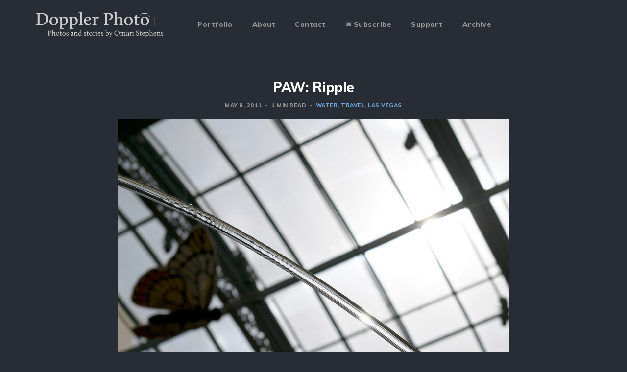

--- FILE ---
content_type: text/html; charset=utf-8
request_url: https://blog.doppler-photo.net/2011/05/paw-ripple/
body_size: 6002
content:
<!DOCTYPE html>
<html lang="en">

<head>
    <meta charset="utf-8">
    <meta name="viewport" content="width=device-width, initial-scale=1">
    <title>PAW: Ripple</title>
    <link rel="stylesheet" href="/assets/built/screen.css?v=c2dc01dd5d">
    <link rel="stylesheet" href="https://fonts.googleapis.com/css?family=Muli:400,400i,700,700i,800">

    <script>
        if (localStorage.getItem('alto_dark') == 'true') {
            document.documentElement.classList.add('dark-mode');
        }
    </script>

    <link rel="canonical" href="https://blog.doppler-photo.net/2011/05/paw-ripple/" />
    <meta name="referrer" content="no-referrer-when-downgrade" />
    
    <meta property="og:site_name" content="Doppler Photo" />
    <meta property="og:type" content="article" />
    <meta property="og:title" content="PAW: Ripple" />
    <meta property="og:description" content="A ripple appears in the stream of an overhead water arch, as seen in a butterfly-themed atrium of Las Vegas&#x27; Bellagio hotel." />
    <meta property="og:url" content="https://blog.doppler-photo.net/2011/05/paw-ripple/" />
    <meta property="og:image" content="https://blog.doppler-photo.net/content/images/migrated_images/2011/05/paw-ripple/p692531318-4.jpg" />
    <meta property="article:published_time" content="2011-05-08T21:42:00.000Z" />
    <meta property="article:modified_time" content="2011-05-08T21:42:02.000Z" />
    <meta property="article:tag" content="water" />
    <meta property="article:tag" content="travel" />
    <meta property="article:tag" content="Las Vegas" />
    
    <meta name="twitter:card" content="summary_large_image" />
    <meta name="twitter:title" content="PAW: Ripple" />
    <meta name="twitter:description" content="A ripple appears in the stream of an overhead water arch, as seen in a butterfly-themed atrium of Las Vegas&#x27; Bellagio hotel." />
    <meta name="twitter:url" content="https://blog.doppler-photo.net/2011/05/paw-ripple/" />
    <meta name="twitter:image" content="https://blog.doppler-photo.net/content/images/migrated_images/2011/05/paw-ripple/p692531318-4.jpg" />
    <meta name="twitter:label1" content="Written by" />
    <meta name="twitter:data1" content="Omari" />
    <meta name="twitter:label2" content="Filed under" />
    <meta name="twitter:data2" content="water, travel, Las Vegas" />
    <meta name="twitter:site" content="@dopplerfto" />
    <meta property="og:image:width" content="800" />
    <meta property="og:image:height" content="531" />
    
    <script type="application/ld+json">
{
    "@context": "https://schema.org",
    "@type": "Article",
    "publisher": {
        "@type": "Organization",
        "name": "Doppler Photo",
        "url": "https://blog.doppler-photo.net/",
        "logo": {
            "@type": "ImageObject",
            "url": "https://blog.doppler-photo.net/content/images/2021/05/dfto_logo.v5.blog-1.png"
        }
    },
    "author": {
        "@type": "Person",
        "name": "Omari",
        "image": {
            "@type": "ImageObject",
            "url": "https://blog.doppler-photo.net/content/images/2022/02/xt1_4333.dfto.jpg",
            "width": 960,
            "height": 960
        },
        "url": "https://blog.doppler-photo.net/author/omari/",
        "sameAs": []
    },
    "headline": "PAW: Ripple",
    "url": "https://blog.doppler-photo.net/2011/05/paw-ripple/",
    "datePublished": "2011-05-08T21:42:00.000Z",
    "dateModified": "2011-05-08T21:42:02.000Z",
    "image": {
        "@type": "ImageObject",
        "url": "https://blog.doppler-photo.net/content/images/migrated_images/2011/05/paw-ripple/p692531318-4.jpg",
        "width": 800,
        "height": 531
    },
    "keywords": "water, travel, Las Vegas",
    "description": "A ripple appears in the stream of an overhead water arch, as seen in a\nbutterfly-themed atrium of Las Vegas&#x27; Bellagio hotel [http://www.bellagio.com/].",
    "mainEntityOfPage": {
        "@type": "WebPage",
        "@id": "https://blog.doppler-photo.net/"
    }
}
    </script>

    <meta name="generator" content="Ghost 4.34" />
    <link rel="alternate" type="application/rss+xml" title="Doppler Photo" href="https://blog.doppler-photo.net/rss/" />
    <script defer src="https://unpkg.com/@tryghost/portal@~1.14.0/umd/portal.min.js" data-ghost="https://blog.doppler-photo.net/" crossorigin="anonymous"></script><style id="gh-members-styles">.gh-post-upgrade-cta-content,
.gh-post-upgrade-cta {
    display: flex;
    flex-direction: column;
    align-items: center;
    font-family: -apple-system, BlinkMacSystemFont, 'Segoe UI', Roboto, Oxygen, Ubuntu, Cantarell, 'Open Sans', 'Helvetica Neue', sans-serif;
    text-align: center;
    width: 100%;
    color: #ffffff;
    font-size: 16px;
}

.gh-post-upgrade-cta-content {
    border-radius: 8px;
    padding: 40px 4vw;
}

.gh-post-upgrade-cta h2 {
    color: #ffffff;
    font-size: 28px;
    letter-spacing: -0.2px;
    margin: 0;
    padding: 0;
}

.gh-post-upgrade-cta p {
    margin: 20px 0 0;
    padding: 0;
}

.gh-post-upgrade-cta small {
    font-size: 16px;
    letter-spacing: -0.2px;
}

.gh-post-upgrade-cta a {
    color: #ffffff;
    cursor: pointer;
    font-weight: 500;
    box-shadow: none;
    text-decoration: underline;
}

.gh-post-upgrade-cta a:hover {
    color: #ffffff;
    opacity: 0.8;
    box-shadow: none;
    text-decoration: underline;
}

.gh-post-upgrade-cta a.gh-btn {
    display: block;
    background: #ffffff;
    text-decoration: none;
    margin: 28px 0 0;
    padding: 8px 18px;
    border-radius: 4px;
    font-size: 16px;
    font-weight: 600;
}

.gh-post-upgrade-cta a.gh-btn:hover {
    opacity: 0.92;
}</style>
    <script defer src="/public/cards.min.js?v=c2dc01dd5d"></script>
    <link rel="stylesheet" type="text/css" href="/public/cards.min.css?v=c2dc01dd5d">
    <script>
    // TODO: figure out how to do dark theme by default, rather than forcing it always dark.
    document.documentElement.classList.add('dark-mode');
    var gh_white_logo = '/content/images/2021/05/dfto_logo.v5.blog-1.png';
    
    // General settings for the Hyvor commenting system.
    var HYVOR_TALK_WEBSITE = 4233;
    var HYVOR_TALK_CONFIG = {
        url: false,
        id: false
    };

    // Adds a "subscribe" link to the end of each post.  This is particularly helpful on mobile,
    // where primary nav is hidden in a menu.
    // Insert the Hyvor commenting target element into the DOM, since we can't directly adjust the theme.
	document.addEventListener('DOMContentLoaded', function () {
        const post_div = document.querySelector("div.post-content.kg-canvas")
        if (post_div === null) { return }
        
        // Only for posts, not for pages.
        const parent_element = post_div.parentElement
        if (parent_element.classList.contains("page")) { return }

        // Okay, start creating DOM elements.
        const hyvor_div = document.createElement("div")
        hyvor_div.id = "hyvor-talk-view"

        const next_sibling_div = post_div.nextElementSibling
        parent_element.insertBefore(hyvor_div, next_sibling_div)
        const hyvor_separator = document.createElement("hr")
        hyvor_separator.classList.add('hyvor-sep')
        parent_element.insertBefore(hyvor_separator, hyvor_div)

        // Subscribe CTA
        const subs_p = document.createElement("p")
        subs_p.classList.add('subscribe_cta')
        subs_p.innerHTML = '<a class="post-tag" href="/subscribe/"><span class="mailmoji">✉</span> <span>Click here to subscribe</span> <span class="mailmoji">✉</a></a>'
        parent_element.insertBefore(subs_p, hyvor_separator)
        const subs_separator = document.createElement("hr")
        subs_separator.classList.add('hyvor-sep')
        subs_separator.classList.add('subscribe_cta')
        parent_element.insertBefore(subs_separator, subs_p)

        // Now that the div is in place, load the Hyvor script
        const hyvor_script = document.createElement("script")
        hyvor_script.type = "text/javascript"
        hyvor_script.src = "//talk.hyvor.com/web-api/embed"
        hyvor_script.async = true
        document.head.appendChild(hyvor_script)
    }, false);
</script>

<style>
    /* Avoid double-rendering the featured image as the opening image in the post.
     * The best selector would be "the div.u-placeholder containing img.post-image",
     * but that's not possible in CSS3.
     */
    article.single-post > header + figure.post-media.container {
        display: none;
    }
    article.single-post > header + div.post-media.container {
        display: none;
    }

    /* No dark mode/light mode toggle */
    div.toggle-track {
        display: none;
    }

    /* Avoid showing author page for posts or pages */
    article.single-post section.author {
        display: none;
    }
    
    #hyvor-talk-view {
        /* TODO(xsdg): incorporate into post grid layout */
        width:700px; /* your width - 650px to 900px works very well */
        max-width:100%;
        margin:auto; /* center the content */
    }
    
    /* Add extra space between the end of a post and the comment widget. */
    hr.hyvor-sep {
        margin-top: 50px;
    }

    hr.subscribe_cta {
        margin-bottom: 50px;
    }

    /* Subscribe CTA */
    p.subscribe_cta {
        font-weight: bold;
        text-align: center;
    }

    p.subscribe_cta span {
        vertical-align: middle;
    }

    p.subscribe_cta span.mailmoji {
        font-size: xx-large;
    }

    /* Archive page stuff */
    article.archive-post {
	  display: flex;
	}
    article.archive-post time {
      display: flex;
      flex-basis: 8em;
    }
    article.archive-post h2 {
      display: flex;
      flex: 1;
    }
</style><style>:root {--ghost-accent-color: #6fa8dc;}</style>
</head>

<body class="post-template tag-water tag-travel tag-las-vegas">
    <div class="site">
        <header class="site-header container">
    <div class="navbar">
        <div class="navbar-left">
            <div class="burger hidden-lg hidden-xl"></div>
            <a class="logo" href="https://blog.doppler-photo.net">
        <img class="logo-image" src="https://blog.doppler-photo.net/content/images/2021/05/dfto_logo.v5.blog-1.png" alt="Doppler Photo">
</a>            <div class="sep hidden-xs hidden-sm hidden-sm"></div>
                <nav class="main-menu hidden-xs hidden-sm hidden-md">
                    <ul class="nav-list u-plain-list">
        <li class="menu-item menu-item-portfolio"><a class="menu-item-link"
                href="https://portfolio.doppler-photo.net/">Portfolio</a></li>
        <li class="menu-item menu-item-about"><a class="menu-item-link"
                href="https://blog.doppler-photo.net/about/">About</a></li>
        <li class="menu-item menu-item-contact"><a class="menu-item-link"
                href="https://portfolio.doppler-photo.net/contact">Contact</a></li>
        <li class="menu-item menu-item-subscribe"><a class="menu-item-link"
                href="https://blog.doppler-photo.net/subscribe/">✉️ Subscribe</a></li>
        <li class="menu-item menu-item-support"><a class="menu-item-link"
                href="https://blog.doppler-photo.net/support/">Support</a></li>
        <li class="menu-item menu-item-archive"><a class="menu-item-link"
                href="https://blog.doppler-photo.net/2021/">Archive</a></li>
</ul>
                </nav>
        </div>
        <div class="navbar-right">
            <div class="toggle-track">
                <div class="toggle-moon"><i class="icon icon-brightness-2"></i></div>
                <div class="toggle-sun"><i class="icon icon-white-balance-sunny"></i></div>
                <div class="toggle-thumb"></div>
            </div>
        </div>
    </div>
</header>        <div class="site-content">
            
<div class="content-area">
    <main class="site-main">
            <article class="post tag-water tag-travel tag-las-vegas single-post">
                <header class="post-header big-title container medium">
        <h1 class="post-title">PAW: Ripple</h1>
            <div class="post-meta">
                <span class="post-meta-item post-meta-date">
                    <time datetime="2011-05-08">
                            May 8, 2011
                    </time>
                </span>
                <span class="post-meta-item post-meta-length">
                    1 min read
                </span>
                    <span class="post-meta-item post-meta-tags">
                        <a class="post-tag post-tag-water" href="/tag/water/"
                                title="water">water</a><a class="post-tag post-tag-travel" href="/tag/travel/"
                                title="travel">travel</a><a class="post-tag post-tag-las-vegas" href="/tag/las-vegas/"
                                title="Las Vegas">Las Vegas</a>
                    </span>
            </div>
</header>                    <div class="post-media container large">
        <div class="u-placeholder horizontal">
            <a class="post-image-link" href="/2011/05/paw-ripple/">
                <img class="post-image lazyload u-object-fit"

                    data-srcset="/content/images/size/w400/migrated_images/2011/05/paw-ripple/p692531318-4.jpg 400w, /content/images/size/w750/migrated_images/2011/05/paw-ripple/p692531318-4.jpg 750w, /content/images/size/w960/migrated_images/2011/05/paw-ripple/p692531318-4.jpg 960w, /content/images/size/w1140/migrated_images/2011/05/paw-ripple/p692531318-4.jpg 1140w, /content/images/size/w1920/migrated_images/2011/05/paw-ripple/p692531318-4.jpg 1920w"
                    data-sizes="auto" src="/content/images/size/w960/migrated_images/2011/05/paw-ripple/p692531318-4.jpg"
                    srcset="[data-uri]"
                     alt="PAW: Ripple">
            </a>
        </div>
    </div>
                <div class="post-content kg-canvas u-text-format">
                    <figure class="kg-card kg-image-card kg-width-wide"><img src="https://blog.doppler-photo.net/content/images/migrated_images/2011/05/paw-ripple/p692531318-4.jpg" class="kg-image" alt loading="lazy" title="1/1000s f/5.6 LO-1.0 87mm"></figure><p>A ripple appears in the stream of an overhead water arch, as seen in a butterfly-themed atrium of Las Vegas' <a href="http://www.bellagio.com/">Bellagio hotel</a>.</p>
                </div>
                <div class="container medium">
                    <div class="share u-hover-wrapper">
    <a class="share-item share-facebook u-hover-item"
        href="https://www.facebook.com/sharer.php?u=https://blog.doppler-photo.net/2011/05/paw-ripple/" target="_blank" rel="noopener"><i
            class="icon icon-facebook"></i></a>
    <a class="share-item share-twitter u-hover-item"
        href="https://twitter.com/intent/tweet?url=https://blog.doppler-photo.net/2011/05/paw-ripple/&text=PAW%3A%20Ripple" target="_blank" rel="noopener"><i
            class="icon icon-twitter"></i></a>
    <a class="share-item share-pinterest u-hover-item"
        href="https://pinterest.com/pin/create/button/?url=https://blog.doppler-photo.net/2011/05/paw-ripple/&media=&description=PAW%3A%20Ripple"
        target="_blank" rel="noopener" data-pin-do="none"><i class="icon icon-pinterest"></i></a>
    <a class="share-item share-linkedin u-hover-item"
        href="https://www.linkedin.com/shareArticle?mini=true&url=https://blog.doppler-photo.net/2011/05/paw-ripple/&title=PAW%3A%20Ripple"
        target="_blank" rel="noopener"><i class="icon icon-linkedin"></i></a>
    <a class="share-item share-reddit u-hover-item"
        href="https://reddit.com/submit?url=https://blog.doppler-photo.net/2011/05/paw-ripple/&title=PAW%3A%20Ripple" target="_blank" rel="noopener"><i
            class="icon icon-reddit"></i></a>
    <a class="share-item share-tumblr u-hover-item"
        href="https://www.tumblr.com/widgets/share/tool?canonicalUrl=https://blog.doppler-photo.net/2011/05/paw-ripple/&title=PAW%3A%20Ripple"
        target="_blank" rel="noopener"><i class="icon icon-tumblr"></i></a>
    <a class="share-item share-vk u-hover-item"
        href="http://vk.com/share.php?url=https://blog.doppler-photo.net/2011/05/paw-ripple/&title=PAW%3A%20Ripple" target="_blank" rel="noopener"><i
            class="icon icon-vk"></i></a>
    <a class="share-item share-pocket u-hover-item" href="https://getpocket.com/edit?url=https://blog.doppler-photo.net/2011/05/paw-ripple/"
        target="_blank" rel="noopener"><i class="icon icon-pocket"></i></a>
    <a class="share-item share-telegram u-hover-item"
        href="https://t.me/share/url?url=https://blog.doppler-photo.net/2011/05/paw-ripple/&text=PAW%3A%20Ripple" target="_blank" rel="noopener"><i
            class="icon icon-telegram"></i></a>
</div>                        <section class="author">
        <div class="author-image-placeholder u-placeholder">
            <img class="author-image lazyload u-object-fit"
                data-srcset="/content/images/size/w150/2022/02/xt1_4333.dfto.jpg"
                src="/content/images/size/w150/2022/02/xt1_4333.dfto.jpg"
                srcset="[data-uri]"
                alt="Omari">
        </div>
        <div class="author-wrapper">
            <header class="author-header">
                <div class="author-header-wrapper">
                    <h4 class="author-name">Omari</h4>
                    <div class="author-social">
                        <a class="author-social-item author-more"
                            href=/author/omari/>More posts</a>
                    </div>
                </div>
            </header>
            <div class="author-bio">Hey, it&#x27;s me!  I’ve been a documentary photographer for 17 yrs, software engineer for even longer, and plenty of other things in between.</div>
        </div>
    </section>
                </div>
            </article>
            <div class="navigation container medium">
        <div class="navigation-item navigation-previous">
            <a class="navigation-item-link button-arrow button-arrow-left" href="/2011/05/birthday/">
                <i class="button-arrow-icon icon icon-arrow-left"></i> Previous Post
            </a>
        </div>

        <div class="navigation-item navigation-next">
            <a class="navigation-item-link button-arrow button-arrow-right" href="/2011/05/vegas-experiment/">
                Next Post <i class="button-arrow-icon icon icon-arrow-right"></i>
            </a>
        </div>
</div>                    <section class="related-posts container medium">
            <h3 class="related-title"><span class="text">You might also like...</span></h3>
            <div class="row">
                    <div class="col-md-4 related-column">
                        <article class="post tag-fire tag-deep-thoughts tag-doc-diaries tag-in-memoriam tag-night-photography tag-santa-clara tag-stars tag-water">
                                <div class="post-media">
        <div class="u-placeholder rectangle">
            <a class="post-image-link" href="/2021/08/beauty-in-tragedy/">
                <img class="post-image lazyload u-object-fit"

                    data-srcset="/content/images/size/w400/2021/08/xt2_4697-1.jpg 400w, /content/images/size/w750/2021/08/xt2_4697-1.jpg 750w, /content/images/size/w960/2021/08/xt2_4697-1.jpg 960w, /content/images/size/w1140/2021/08/xt2_4697-1.jpg 1140w, /content/images/size/w1920/2021/08/xt2_4697-1.jpg 1920w"
                    data-sizes="auto" src="/content/images/size/w960/2021/08/xt2_4697-1.jpg"
                    srcset="[data-uri]"
                     alt="Beauty?  In Tragedy?">
            </a>
        </div>
    </div>
                            <header class="post-header">
        <h2 class="post-title">
            <a class="post-title-link" href="/2021/08/beauty-in-tragedy/">Beauty?  In Tragedy?</a>
        </h2>
            <div class="post-meta">
                <span class="post-meta-item post-meta-date">
                    <time datetime="2021-07-31">
                            Jul 31, 2021
                    </time>
                </span>
                <span class="post-meta-item post-meta-length">
                    4 min read
                </span>
                    <span class="post-meta-item post-meta-tags">
                        <a class="post-tag post-tag-fire" href="/tag/fire/"
                                title="fire">fire</a><a class="post-tag post-tag-deep-thoughts" href="/tag/deep-thoughts/"
                                title="deep thoughts">deep thoughts</a><a class="post-tag post-tag-doc-diaries" href="/tag/doc-diaries/"
                                title="doc diaries">doc diaries</a><a class="post-tag post-tag-in-memoriam" href="/tag/in-memoriam/"
                                title="in memoriam">in memoriam</a><a class="post-tag post-tag-night-photography" href="/tag/night-photography/"
                                title="night photography">night photography</a><a class="post-tag post-tag-santa-clara" href="/tag/santa-clara/"
                                title="Santa Clara">Santa Clara</a><a class="post-tag post-tag-stars" href="/tag/stars/"
                                title="stars">stars</a><a class="post-tag post-tag-water" href="/tag/water/"
                                title="water">water</a>
                    </span>
            </div>
</header>                        </article>
                    </div>
                    <div class="col-md-4 related-column">
                        <article class="post tag-water tag-deep-thoughts tag-travel tag-aircraft tag-im-on-a-boat">
                                <div class="post-media">
        <div class="u-placeholder rectangle">
            <a class="post-image-link" href="/2020/05/doc-diaries-ebb-and-flow/">
                <img class="post-image lazyload u-object-fit"

                    data-srcset="/content/images/size/w400/migrated_images/2020/05/doc-diaries-ebb-and-flow/xt2_8558.jpg 400w, /content/images/size/w750/migrated_images/2020/05/doc-diaries-ebb-and-flow/xt2_8558.jpg 750w, /content/images/size/w960/migrated_images/2020/05/doc-diaries-ebb-and-flow/xt2_8558.jpg 960w, /content/images/size/w1140/migrated_images/2020/05/doc-diaries-ebb-and-flow/xt2_8558.jpg 1140w, /content/images/size/w1920/migrated_images/2020/05/doc-diaries-ebb-and-flow/xt2_8558.jpg 1920w"
                    data-sizes="auto" src="/content/images/size/w960/migrated_images/2020/05/doc-diaries-ebb-and-flow/xt2_8558.jpg"
                    srcset="[data-uri]"
                     alt="[Doc Diaries] Ebb and Flow">
            </a>
        </div>
    </div>
                            <header class="post-header">
        <h2 class="post-title">
            <a class="post-title-link" href="/2020/05/doc-diaries-ebb-and-flow/">[Doc Diaries] Ebb and Flow</a>
        </h2>
            <div class="post-meta">
                <span class="post-meta-item post-meta-date">
                    <time datetime="2020-04-30">
                            Apr 30, 2020
                    </time>
                </span>
                <span class="post-meta-item post-meta-length">
                    3 min read
                </span>
                    <span class="post-meta-item post-meta-tags">
                        <a class="post-tag post-tag-water" href="/tag/water/"
                                title="water">water</a><a class="post-tag post-tag-deep-thoughts" href="/tag/deep-thoughts/"
                                title="deep thoughts">deep thoughts</a><a class="post-tag post-tag-travel" href="/tag/travel/"
                                title="travel">travel</a><a class="post-tag post-tag-aircraft" href="/tag/aircraft/"
                                title="aircraft">aircraft</a><a class="post-tag post-tag-im-on-a-boat" href="/tag/im-on-a-boat/"
                                title="I&#x27;m on a boat">I&#x27;m on a boat</a>
                    </span>
            </div>
</header>                        </article>
                    </div>
                    <div class="col-md-4 related-column">
                        <article class="post tag-night-photography tag-flora tag-train tag-water tag-construction tag-travel tag-highway tag-sculpture">
                                <div class="post-media">
        <div class="u-placeholder rectangle">
            <a class="post-image-link" href="/2020/04/doc-diaries-place-and-time/">
                <img class="post-image lazyload u-object-fit"

                    data-srcset="/content/images/size/w400/migrated_images/2020/04/doc-diaries-place-and-time/xt2_8711.jpg 400w, /content/images/size/w750/migrated_images/2020/04/doc-diaries-place-and-time/xt2_8711.jpg 750w, /content/images/size/w960/migrated_images/2020/04/doc-diaries-place-and-time/xt2_8711.jpg 960w, /content/images/size/w1140/migrated_images/2020/04/doc-diaries-place-and-time/xt2_8711.jpg 1140w, /content/images/size/w1920/migrated_images/2020/04/doc-diaries-place-and-time/xt2_8711.jpg 1920w"
                    data-sizes="auto" src="/content/images/size/w960/migrated_images/2020/04/doc-diaries-place-and-time/xt2_8711.jpg"
                    srcset="[data-uri]"
                     alt="[Doc Diaries] Place and Time">
            </a>
        </div>
    </div>
                            <header class="post-header">
        <h2 class="post-title">
            <a class="post-title-link" href="/2020/04/doc-diaries-place-and-time/">[Doc Diaries] Place and Time</a>
        </h2>
            <div class="post-meta">
                <span class="post-meta-item post-meta-date">
                    <time datetime="2020-03-31">
                            Mar 31, 2020
                    </time>
                </span>
                <span class="post-meta-item post-meta-length">
                    3 min read
                </span>
                    <span class="post-meta-item post-meta-tags">
                        <a class="post-tag post-tag-night-photography" href="/tag/night-photography/"
                                title="night photography">night photography</a><a class="post-tag post-tag-flora" href="/tag/flora/"
                                title="flora">flora</a><a class="post-tag post-tag-train" href="/tag/train/"
                                title="train">train</a><a class="post-tag post-tag-water" href="/tag/water/"
                                title="water">water</a><a class="post-tag post-tag-construction" href="/tag/construction/"
                                title="construction">construction</a><a class="post-tag post-tag-travel" href="/tag/travel/"
                                title="travel">travel</a><a class="post-tag post-tag-highway" href="/tag/highway/"
                                title="highway">highway</a><a class="post-tag post-tag-sculpture" href="/tag/sculpture/"
                                title="sculpture">sculpture</a>
                    </span>
            </div>
</header>                        </article>
                    </div>
            </div>
        </section>
                </main>
</div>
        </div>
        <footer class="site-footer container large">
    <div class="copyright">
        Powered by <a href="https://ghost.org/" target="_blank" rel="noopener">Ghost</a>
    </div>

    <a class="logo" href="https://blog.doppler-photo.net">
        <img class="logo-image" src="https://blog.doppler-photo.net/content/images/2021/05/dfto_logo.v5.blog-1.png" alt="Doppler Photo">
</a>
    <div class="footer-social">
            <a class="footer-social-item footer-social-item-twitter" href="https://twitter.com/dopplerfto"
                target="_blank" rel="noopener" aria-label="Twitter">
                <i class="icon icon-twitter"></i>
            </a>
        <a class="footer-social-item footer-social-item-rss"
            href="https://feedly.com/i/subscription/feed/https://blog.doppler-photo.net/rss/" target="_blank" rel="noopener"
            aria-label="RSS">
            <i class="icon icon-rss"></i>
        </a>
    </div>
</footer>    </div>

    <div class="dimmer"></div>

    <div class="off-canvas">
        <div class="canvas-close">
            <i class="canvas-icon icon icon-window-close"></i>
        </div>
        <div class="mobile-menu"></div>
    </div>

    <script
        src="https://code.jquery.com/jquery-3.5.1.min.js"
        integrity="sha256-9/aliU8dGd2tb6OSsuzixeV4y/faTqgFtohetphbbj0="
        crossorigin="anonymous">
    </script>
    <script src="/assets/built/main.min.js?v=c2dc01dd5d"></script>

    

    
</body>

</html>

--- FILE ---
content_type: text/css; charset=UTF-8
request_url: https://blog.doppler-photo.net/assets/built/screen.css?v=c2dc01dd5d
body_size: 6355
content:
/*! normalize.css v8.0.1 | MIT License | github.com/necolas/normalize.css */html{line-height:1.15;-webkit-text-size-adjust:100%}body{margin:0}main{display:block}h1{margin:.67em 0;font-size:2em}hr{overflow:visible;box-sizing:content-box;height:0}pre{font-family:monospace;font-size:1em}a{background-color:transparent}abbr[title]{border-bottom:none;text-decoration:underline;-webkit-text-decoration:underline dotted;text-decoration:underline dotted}b,strong{font-weight:bolder}code,kbd,samp{font-family:monospace;font-size:1em}small{font-size:80%}sub,sup{position:relative;font-size:75%;line-height:0;vertical-align:baseline}sub{bottom:-.25em}sup{top:-.5em}img{border-style:none}button,input,optgroup,select,textarea{margin:0;font-family:inherit;font-size:100%;line-height:1.15}button,input{overflow:visible}button,select{text-transform:none}[type=button],[type=reset],[type=submit],button{-webkit-appearance:button}[type=button]::-moz-focus-inner,[type=reset]::-moz-focus-inner,[type=submit]::-moz-focus-inner,button::-moz-focus-inner{padding:0;border-style:none}[type=button]:-moz-focusring,[type=reset]:-moz-focusring,[type=submit]:-moz-focusring,button:-moz-focusring{outline:1px dotted ButtonText}fieldset{padding:.35em .75em .625em}legend{display:table;box-sizing:border-box;padding:0;max-width:100%;color:inherit;white-space:normal}progress{vertical-align:baseline}textarea{overflow:auto}[type=checkbox],[type=radio]{box-sizing:border-box;padding:0}[type=number]::-webkit-inner-spin-button,[type=number]::-webkit-outer-spin-button{height:auto}[type=search]{-webkit-appearance:textfield;outline-offset:-2px}[type=search]::-webkit-search-decoration{-webkit-appearance:none}::-webkit-file-upload-button{-webkit-appearance:button;font:inherit}details{display:block}summary{display:list-item}[hidden],template{display:none}:root{--primary-color:var(--ghost-accent-color,#49a8e4);--primary-text-color:#333;--secondary-text-color:#aaa;--red-color:#ff7473;--white-color:#fff;--light-gray-color:#f1f1f1;--mid-gray-color:#d9d9d9;--dark-gray-color:#1a1a1a;--black-color:#000;--dark-mode-bg-color:#282c35;--dark-mode-darker-bg-color:#21252c;--dark-mode-primary-text-color:#ccc;--dark-mode-secondary-text-color:#999;--dark-mode-border-color:#495061;--animation-base:ease-in-out;--shadow-base:0 0 5px rgba(0,0,0,0.2);--font-mono:Menlo,Consolas,Monaco,Liberation Mono,Lucida Console,monospace}html{box-sizing:border-box}*,:after,:before{box-sizing:inherit}body{color:var(--primary-text-color);font-family:Muli,sans-serif;font-size:16px;line-height:1.65;text-rendering:optimizeLegibility;word-break:break-word;background-color:var(--white-color);transition:background-color .3s var(--animation-base);-webkit-font-smoothing:antialiased;-moz-osx-font-smoothing:grayscale}a{text-decoration:none}a,h1,h2,h3,h4,h5,h6{color:var(--dark-gray-color)}h1,h2,h3,h4,h5,h6{margin:0 0 15px;line-height:1.3;font-weight:700}p{margin:0 0 20px}img{display:block;max-width:100%;height:auto}blockquote{margin-right:60px;margin-left:60px;color:var(--dark-gray-color);font-size:22px;line-height:1.3;font-weight:700}blockquote strong{font-weight:800}ol,ul{padding-left:35px}li{margin:5px 0}embed,iframe{display:block;overflow:hidden;width:100%;border:0}figure{margin-right:0;margin-left:0}figcaption{margin-top:15px;color:var(--dark-gray-color);font-size:14px;text-align:center}pre{overflow-x:scroll;padding:16px 22px;line-height:1.5;white-space:pre;-webkit-hyphens:none;-ms-hyphens:none;hyphens:none;background-color:var(--light-gray-color);border-radius:5px;-webkit-overflow-scrolling:touch}code{font-family:var(--font-mono);font-size:14px}:not(pre)>code{padding:3px 4px;background-color:var(--light-gray-color);border-radius:3px}hr{position:relative;margin-right:auto;margin-left:auto;border:0;border-radius:50%}hr,hr:after,hr:before{width:5px;height:5px;background-color:var(--dark-gray-color)}hr:after,hr:before{content:"";position:absolute;border-radius:50%}hr:before{right:20px}hr:after{left:20px}.container{margin-right:auto;margin-left:auto;padding-right:4vw;padding-left:4vw;max-width:calc(1140px + 8vw);width:100%}.container.large{max-width:calc(960px + 8vw)}.container.medium{max-width:calc(750px + 8vw)}.container.small{max-width:calc(640px + 8vw)}.row{display:flex;flex-wrap:wrap;margin-right:-15px;margin-left:-15px}div[class^=col-]{position:relative;padding-right:15px;padding-left:15px;min-height:1px;width:100%}.col-1{flex:0 0 8.333333%;max-width:8.333333%}.col-2{flex:0 0 16.666667%;max-width:16.666667%}.col-3{flex:0 0 25%;max-width:25%}.col-4{flex:0 0 33.333333%;max-width:33.333333%}.col-5{flex:0 0 41.666667%;max-width:41.666667%}.col-6{flex:0 0 50%;max-width:50%}.col-7{flex:0 0 58.333333%;max-width:58.333333%}.col-8{flex:0 0 66.666667%;max-width:66.666667%}.col-9{flex:0 0 75%;max-width:75%}.col-10{flex:0 0 83.333333%;max-width:83.333333%}.col-11{flex:0 0 91.666667%;max-width:91.666667%}.col-12{flex:0 0 100%;max-width:100%}@media (min-width:576px){.col-sm-1{flex:0 0 8.333333%;max-width:8.333333%}.col-sm-2{flex:0 0 16.666667%;max-width:16.666667%}.col-sm-3{flex:0 0 25%;max-width:25%}.col-sm-4{flex:0 0 33.333333%;max-width:33.333333%}.col-sm-5{flex:0 0 41.666667%;max-width:41.666667%}.col-sm-6{flex:0 0 50%;max-width:50%}.col-sm-7{flex:0 0 58.333333%;max-width:58.333333%}.col-sm-8{flex:0 0 66.666667%;max-width:66.666667%}.col-sm-9{flex:0 0 75%;max-width:75%}.col-sm-10{flex:0 0 83.333333%;max-width:83.333333%}.col-sm-11{flex:0 0 91.666667%;max-width:91.666667%}.col-sm-12{flex:0 0 100%;max-width:100%}}@media (min-width:768px){.col-md-1{flex:0 0 8.333333%;max-width:8.333333%}.col-md-2{flex:0 0 16.666667%;max-width:16.666667%}.col-md-3{flex:0 0 25%;max-width:25%}.col-md-4{flex:0 0 33.333333%;max-width:33.333333%}.col-md-5{flex:0 0 41.666667%;max-width:41.666667%}.col-md-6{flex:0 0 50%;max-width:50%}.col-md-7{flex:0 0 58.333333%;max-width:58.333333%}.col-md-8{flex:0 0 66.666667%;max-width:66.666667%}.col-md-9{flex:0 0 75%;max-width:75%}.col-md-10{flex:0 0 83.333333%;max-width:83.333333%}.col-md-11{flex:0 0 91.666667%;max-width:91.666667%}.col-md-12{flex:0 0 100%;max-width:100%}}@media (min-width:992px){.col-lg-1{flex:0 0 8.333333%;max-width:8.333333%}.col-lg-2{flex:0 0 16.666667%;max-width:16.666667%}.col-lg-3{flex:0 0 25%;max-width:25%}.col-lg-4{flex:0 0 33.333333%;max-width:33.333333%}.col-lg-5{flex:0 0 41.666667%;max-width:41.666667%}.col-lg-6{flex:0 0 50%;max-width:50%}.col-lg-7{flex:0 0 58.333333%;max-width:58.333333%}.col-lg-8{flex:0 0 66.666667%;max-width:66.666667%}.col-lg-9{flex:0 0 75%;max-width:75%}.col-lg-10{flex:0 0 83.333333%;max-width:83.333333%}.col-lg-11{flex:0 0 91.666667%;max-width:91.666667%}.col-lg-12{flex:0 0 100%;max-width:100%}}@media (min-width:1200px){.col-xl-1{flex:0 0 8.333333%;max-width:8.333333%}.col-xl-2{flex:0 0 16.666667%;max-width:16.666667%}.col-xl-3{flex:0 0 25%;max-width:25%}.col-xl-4{flex:0 0 33.333333%;max-width:33.333333%}.col-xl-5{flex:0 0 41.666667%;max-width:41.666667%}.col-xl-6{flex:0 0 50%;max-width:50%}.col-xl-7{flex:0 0 58.333333%;max-width:58.333333%}.col-xl-8{flex:0 0 66.666667%;max-width:66.666667%}.col-xl-9{flex:0 0 75%;max-width:75%}.col-xl-10{flex:0 0 83.333333%;max-width:83.333333%}.col-xl-11{flex:0 0 91.666667%;max-width:91.666667%}.col-xl-12{flex:0 0 100%;max-width:100%}}@media (max-width:575px){.hidden-xs{display:none!important}}@media (min-width:576px) and (max-width:767px){.hidden-sm{display:none!important}}@media (min-width:768px) and (max-width:991px){.hidden-md{display:none!important}}@media (min-width:992px) and (max-width:1199px){.hidden-lg{display:none!important}}@media (min-width:1200px){.hidden-xl{display:none!important}}.button-arrow-icon{display:inline-block;color:var(--secondary-text-color);vertical-align:middle;transition:transform .2s var(--animation-base)}.button-arrow-left .button-arrow-icon{margin-right:3px;margin-left:-2px}.button-arrow-right .button-arrow-icon{margin-right:-2px;margin-left:3px}.button-arrow-left:hover .button-arrow-icon{transform:translateX(-5px)}.button-arrow-right:hover .button-arrow-icon{transform:translateX(5px)}input[type=email],input[type=password],input[type=text]{padding:0 15px;height:50px;outline:none;border:1px solid var(--mid-gray-color);font-size:16px;border-radius:5px;-webkit-appearance:none;-moz-appearance:none;appearance:none}input[type=email]:focus,input[type=password]:focus,input[type=text]:focus{border-color:var(--primary-color)}.site-header{-webkit-backface-visibility:hidden;backface-visibility:hidden;z-index:80}.navbar{justify-content:space-between;height:100px}.navbar,.navbar-left,.navbar-right{display:flex;align-items:center}.navbar-left{height:100%}.logo{position:relative;display:inline-block;margin-right:15px;vertical-align:middle}.logo-image{max-height:60px}.logo-image.white{position:absolute;top:0;left:0;opacity:0;transition:opacity .3s var(--animation-base)}.logo-text{font-size:24px;font-weight:800}.sep{display:flex;margin:0 15px;width:1px;height:100%}.sep:after{content:"";margin:auto;width:100%;height:40%;background-color:var(--mid-gray-color);transition:background-color .5s var(--animation-base)}.nav-list{display:flex}.menu-item{margin:0 20px;font-size:14px;line-height:1;font-weight:800;letter-spacing:.5px;transition:opacity .3s var(--animation-base);-webkit-backface-visibility:hidden;backface-visibility:hidden}.menu-item-link{color:var(--secondary-text-color)}.menu-item-link:hover{color:var(--dark-gray-color)}@media (max-width:767px){.logo{margin-right:0}}.burger{position:relative;margin-right:10px;margin-left:-9px;width:30px;height:30px;cursor:pointer}.burger:after,.burger:before{content:"";position:absolute;left:9px;width:12px;height:2px;background-color:var(--dark-gray-color)}.burger:before{top:11px}.burger:after{bottom:11px}.toggle-track{position:relative;display:flex;margin-left:20px;width:45px;height:24px;-webkit-user-select:none;-moz-user-select:none;-ms-user-select:none;user-select:none;background-color:var(--dark-gray-color);border-radius:30px;cursor:pointer}.toggle-moon,.toggle-sun{display:flex;justify-content:center;align-items:center;margin-top:1px;width:50%;color:var(--white-color);font-size:16px}.toggle-moon{transform:translateX(1px)}.toggle-thumb{position:absolute;top:2px;left:2px;width:20px;height:20px;background-color:var(--white-color);border-radius:50%;transition:transform .5s cubic-bezier(.23,1,.32,1)}.dark-mode .toggle-thumb{transform:translateX(21px)}.site{display:flex;flex-direction:column;min-height:100vh}.site-content{flex-grow:1;padding-top:60px}.term{display:flex;flex-direction:column;align-items:center;margin-bottom:60px;text-align:center}.term-image-container{flex-shrink:0;overflow:hidden;margin-bottom:20px;width:70px;height:70px;border-radius:50%}.term-name{margin-bottom:0;font-size:24px;font-weight:800}.term-description{margin-top:8px;max-width:550px;line-height:1.5}@media (max-width:767px){.term{margin-top:-30px}}.dimmer{right:0;bottom:0;display:none;background:rgba(0,0,0,.7)}.dimmer,.off-canvas{position:fixed;top:0;left:0;z-index:90}.off-canvas{overflow-y:scroll;padding:60px 0 30px;width:250px;height:100vh;background-color:var(--white-color);transition:transform .4s var(--animation-base);transform:translateX(-250px);-webkit-overflow-scrolling:touch}.canvas-close{position:absolute;top:10px;right:10px;width:30px;height:30px;color:var(--dark-gray-color);font-size:16px;line-height:30px;text-align:center;cursor:pointer}html:not(.canvas-visible) .off-canvas{visibility:hidden}.canvas-opened{overflow-y:hidden}.canvas-opened .off-canvas{visibility:visible;transform:translateX(0)!important}.site-footer{display:flex;justify-content:space-between;align-items:center;padding-top:45px;padding-bottom:45px;line-height:1}.copyright,.footer-social{flex:2}.copyright{font-size:14px}.copyright a{position:relative}.footer-social{margin-right:-7px;text-align:right}.footer-social-item{padding:0 5px;color:var(--secondary-text-color);font-size:18px}@media (max-width:767px){.site-footer{flex-direction:column}.copyright{order:1;margin-top:15px}.footer-social{margin-top:30px;margin-right:0}}.error{text-align:center}.error-code{margin-bottom:-5px;color:var(--dark-gray-color);font-size:40px;font-weight:700;letter-spacing:2px}.error-posts{margin-top:60px}.error-link{color:var(--primary-color)!important;font-weight:700}.post{margin-bottom:75px}.post-media{margin-bottom:20px}.post-media.large{margin-bottom:45px}.post-media-tag{position:absolute;top:15px;right:15px;z-index:10;padding:2px 10px;color:var(--white-color);font-size:13px;font-weight:700;background:var(--primary-color);border-radius:15px}.post-header{margin-bottom:20px}.post-title{margin-bottom:10px;font-size:16px}.post-header.big-title .post-title{font-size:28px;font-weight:800;letter-spacing:-.5px}.post-title-link:hover{color:var(--primary-color)}.post-meta{color:var(--secondary-text-color);font-size:11px;font-weight:800;letter-spacing:.5px;text-transform:uppercase}.post-meta-item+.post-meta-item:before{content:"\02022";padding:0 4px;font-family:serif}.post-tag{color:var(--primary-color)}.post-tag+.post-tag:before{content:", "}.post-footer{display:flex;justify-content:space-between;align-items:center;margin-top:30px;padding-top:10px;border-top:1px solid var(--mid-gray-color)}.post-action{display:flex;line-height:1}.post-link{position:relative;display:flex;align-items:center;padding-left:14px;font-size:12px;font-weight:700;letter-spacing:.3px;text-transform:uppercase}.post-link:before{position:absolute;left:0;font-family:Alto,sans-serif}.post-link.primary{color:var(--primary-color);font-weight:800}.post-link.primary:before{content:"\e932";left:-3px;font-size:14px}.post-link.secondary{margin-left:15px;padding-left:17px}.post-link.secondary:before{content:"\e933"}.post-author{display:flex;align-items:center}.post-author-image-link{position:relative;display:block;margin:0 -4px;width:30px;height:30px}.post-author-image-link:first-child{z-index:10}.post-author-image-link:nth-child(2){z-index:9}.post-author-image-link:nth-child(3){z-index:8}.post-author-image-link:nth-child(4){z-index:7}.post-author-image-link:nth-child(5){z-index:6}.post-author-image{border:2px solid var(--white-color);border-radius:50%}.post-author-name{margin-left:10px;color:var(--secondary-text-color);font-size:13px;line-height:1;font-weight:700}.post-author-name-link+.post-author-name-link:before{content:", ";color:var(--secondary-text-color)}@media (max-width:767px){.post-media.large{margin-bottom:30px}.post:not(.single-post) .post-title{font-size:20px!important}}.pagination{display:flex;align-items:center;margin-top:30px;margin-bottom:45px}.pagination-left,.pagination-right{flex:2;font-weight:700}.pagination-right{text-align:right}.page-number{padding:16px;border:1px solid var(--mid-gray-color);color:var(--secondary-text-color);font-size:13px;line-height:0;font-weight:700;border-radius:30px}.single-post{margin-bottom:60px}.single-post .post-header{text-align:center}.single-post .post-media{margin-top:45px}.single-post .post-image-link{pointer-events:none}.single-post .post-content{line-height:1.75}@media (max-width:767px){.single-post .post-header{margin-top:-30px}}.kg-gallery-container{display:flex;flex-direction:column}.kg-gallery-row{display:flex;flex-direction:row;justify-content:center}.kg-gallery-image img{width:100%;height:100%}.kg-gallery-row:not(:first-of-type){margin:10px 0 0}.kg-gallery-image:not(:first-of-type){margin:0 0 0 10px}.kg-bookmark-card{border:1px solid var(--mid-gray-color);border-radius:4px}.kg-bookmark-container{display:flex;overflow:hidden;text-decoration:none!important}.kg-bookmark-container:after{display:none}.kg-bookmark-content{flex-grow:1;overflow:hidden;padding:25px}.kg-bookmark-title{color:var(--dark-gray-color);font-size:18px;line-height:1.3;font-weight:700}.kg-bookmark-description{overflow:hidden;margin-top:5px;color:var(--secondary-text-color);text-overflow:ellipsis;white-space:nowrap}.kg-bookmark-metadata{display:flex;align-items:center;margin-top:5px;font-size:14px}.kg-bookmark-icon{margin-right:5px;width:20px;height:20px}.kg-bookmark-author,.kg-bookmark-publisher{display:inline}.kg-bookmark-metadata>span{color:var(--dark-gray-color)}.kg-bookmark-metadata>span:nth-of-type(2):before{content:"•";padding:0 5px}.kg-bookmark-thumbnail{position:relative;flex-shrink:0;margin-left:20px;width:300px}.kg-bookmark-thumbnail img{position:absolute;width:100%;height:100%;-o-object-fit:cover;object-fit:cover}@media (max-width:767px){.kg-bookmark-container{flex-direction:column}.kg-bookmark-thumbnail{margin-left:0;width:100%;height:200px}}.share{display:flex;align-items:center;margin-top:30px;line-height:1}.share-item{width:28px;height:28px;color:var(--white-color);font-size:16px;line-height:28px;text-align:center;border-radius:3px}.share-item+.share-item{margin-left:8px}.share-facebook{background-color:#3b5998}.share-twitter{background-color:#1da1f2}.share-pinterest{background-color:#bd081c}.share-linkedin{background-color:#0077b5}.share-reddit{background-color:#ff4500}.share-tumblr{background-color:#35465c}.share-vk{background-color:#45668e}.share-pocket{background-color:#ef4056}.share-telegram{background-color:#08c}.author{display:flex;margin-top:60px}.author+.author{margin-top:30px}.author-image-placeholder{flex-shrink:0;overflow:hidden;width:70px;height:70px;border-radius:50%}.author-wrapper{margin-left:25px;max-width:550px}.author-header{display:flex;align-items:center}.author-header-wrapper,.author-name{position:relative}.author-name{display:flex;align-items:center;margin-bottom:0;font-size:18px;font-weight:800;cursor:pointer}.author-name:after{content:"\e92e";margin-left:1px;font-family:Alto,sans-serif;font-size:19px}.author-social{position:absolute;top:100%;left:100%;display:flex;flex-direction:column;margin-top:5px;margin-left:-26px;padding:8px 0;font-size:12px;line-height:1;background-color:var(--dark-gray-color);border-radius:3px;opacity:0;transition:opacity .2s var(--animation-base),transform .2s var(--animation-base);transform:translateY(5px);pointer-events:none}.author-social:before{content:"\e900";position:absolute;top:-12px;left:7px;color:var(--dark-gray-color);font-family:Alto,sans-serif;font-size:19px}.author-social.enabled{opacity:1;transform:translateY(0);pointer-events:auto}.author-social-item{padding:5px 11px;color:var(--white-color);font-weight:700;white-space:nowrap}.author-location-icon{position:relative;top:1px}.author-bio{margin-top:8px;font-size:15px}.author-location{margin-top:12px;margin-left:-2px;color:var(--secondary-text-color);font-size:11px;font-weight:800;letter-spacing:.5px;text-transform:uppercase}.navigation{display:flex;margin-top:-15px}.navigation-item{flex:1}.navigation-item-link{font-size:17px;font-weight:700}.navigation-next{margin-left:30px;text-align:right}.featured-posts{margin:45px 0}.featured-posts .post,.featured-posts .post-header,.featured-posts .post-title{margin-bottom:0}.featured-posts .post-header{text-align:center}@media (max-width:767px){.featured-posts{margin:0}}.related-posts{margin-top:60px}.related-posts .post{margin-bottom:0}.related-posts .post-meta-length,.related-posts .post-meta-tags{display:none}.related-title{margin-bottom:30px;font-size:13px;letter-spacing:1px;text-transform:uppercase}@media (max-width:767px){.related-column+.related-column .post{margin-top:30px}}.comment-container{margin-top:45px;padding:30px 0;background-color:var(--light-gray-color)}.comment-container a{color:var(--primary-color)!important}@font-face{font-family:Alto;src:url(../fonts/Alto.ttf) format("truetype"),url(../fonts/Alto.woff) format("woff"),url(../fonts/Alto.svg) format("svg");font-weight:400;font-style:normal}.icon:before{display:inline-block;font:normal normal normal 24px/1 Alto;font-size:inherit;text-rendering:auto;line-height:inherit;-webkit-font-smoothing:antialiased;-moz-osx-font-smoothing:grayscale}.icon-chevron-left:before{content:"\e929"}.icon-chevron-right:before{content:"\e92a"}.icon-arrow-left:before{content:"\e92b"}.icon-arrow-right:before{content:"\e92c"}.icon-map-marker:before{content:"\e92d"}.icon-menu-down:before{content:"\e92e"}.icon-menu-up:before{content:"\e900"}.icon-window-close:before{content:"\e92f"}.icon-white-balance-sunny:before{content:"\e930"}.icon-brightness-2:before{content:"\e931"}.icon-play:before{content:"\e932"}.icon-bookmark:before{content:"\e933"}.icon-behance:before{content:"\e934"}.icon-dribbble:before{content:"\e935"}.icon-facebook:before{content:"\e936"}.icon-github-circle:before{content:"\e937"}.icon-instagram:before{content:"\e938"}.icon-linkedin:before{content:"\e939"}.icon-pinterest:before{content:"\e93a"}.icon-pocket:before{content:"\e93b"}.icon-reddit:before{content:"\e93c"}.icon-rss:before{content:"\e93d"}.icon-telegram:before{content:"\e93e"}.icon-tumblr:before{content:"\e93f"}.icon-twitter:before{content:"\e940"}.icon-vk:before{content:"\e941"}.slicknav_menu .slicknav_nav{display:block!important;list-style-type:none;margin:0 0 30px;padding:0 20px;width:100%}.slicknav_menu .menu-item-link{display:block;outline:none;padding:12px 0}.owl{display:none;position:relative;width:100%;z-index:1;-webkit-tap-highlight-color:transparent}.owl .owl-stage{position:relative;touch-action:pan-Y}.owl .owl-stage:after{clear:both;content:".";display:block;height:0;line-height:0;visibility:hidden}.owl .owl-stage-outer{overflow:hidden}.owl .owl-item,.owl .owl-stage-outer{position:relative;transform:translateZ(0)}.owl .owl-item{-webkit-backface-visibility:hidden;backface-visibility:hidden;float:left;min-height:1px;-webkit-tap-highlight-color:transparent;-webkit-touch-callout:none}.owl .owl-item>img{display:block;transform-style:preserve-3d;width:100%}.owl .owl-dots.disabled,.owl .owl-nav.disabled{display:none}.owl .owl-dot,.owl .owl-next,.owl .owl-prev{cursor:pointer;-webkit-user-select:none;-moz-user-select:none;-ms-user-select:none;user-select:none}.owl .owl-next,.owl .owl-prev{background-color:var(--white-color);border:0;border-radius:50%;box-shadow:var(--shadow-base);color:var(--dark-gray-color);font-size:21px;height:40px;line-height:40px;margin-top:-20px;opacity:0;outline:none;padding:0;position:absolute;text-align:center;top:130px;transition:color .5s var(--animation-base),opacity .5s var(--animation-base);width:40px}.owl .owl-next.disabled,.owl .owl-prev.disabled{color:var(--secondary-text-color);cursor:default}.owl .owl-prev{left:-20px}.owl .owl-next{right:-20px}.owl .owl-dots{margin-top:20px}.owl .owl-dot,.owl .owl-dots{display:flex;justify-content:center}.owl .owl-dot{align-items:center;border:0;height:20px;outline:none;padding:0;width:20px}.owl .owl-dot span{background-color:var(--mid-gray-color);border-radius:50%;height:8px;width:8px}.owl .owl-dot.active span{background-color:var(--black-color)}.owl.owl-loaded{display:block}.owl.owl-loading{display:block;opacity:0}.owl.owl-hidden{opacity:0}.owl.owl-refresh .owl-item{visibility:hidden}.owl.owl-drag .owl-item{-webkit-user-select:none;-moz-user-select:none;-ms-user-select:none;user-select:none}.owl.owl-grab{cursor:move}.no-js .owl{display:block}.owl .animated{-webkit-animation-duration:.5s;animation-duration:.5s;-webkit-animation-fill-mode:both;animation-fill-mode:both;-webkit-animation-timing-function:linear;animation-timing-function:linear}.owl .owl-animated-in{z-index:0}.owl .owl-animated-out{z-index:1}.owl .fadeOut{-webkit-animation-name:fadeOut;animation-name:fadeOut}.owl-height{transition:height .5s ease-in-out}@media (max-width:767px){.owl .owl-prev{left:10px}.owl .owl-next{right:10px}}.lazyload,.lazyloading{opacity:0}.lazyloaded{opacity:1;transition:opacity .5s var(--animation-base)}.kg-image{margin-right:auto;margin-left:auto}.kg-canvas{display:grid;grid-template-columns:[full-start] minmax(4vw,auto) [wide-start] minmax(auto,105px) [main-start] min(750px,calc(100% - 8vw)) [main-end] minmax(auto,105px) [wide-end] minmax(4vw,auto) [full-end]}.kg-canvas>*{grid-column:main-start/main-end}.kg-width-wide{grid-column:wide-start/wide-end}.kg-width-full{grid-column:full-start/full-end}.u-clearfix:after,.u-clearfix:before{content:" ";display:table}.u-clearfix:after{clear:both}.u-plain-list{margin:0;padding:0;list-style-type:none}.u-permalink{right:0;bottom:0;z-index:50;outline:none}.u-object-fit,.u-permalink{position:absolute;top:0;left:0}.u-object-fit{width:100%;height:100%;-o-object-fit:cover;object-fit:cover}.u-placeholder{position:relative;z-index:10;background-color:var(--light-gray-color)}.u-placeholder:before{content:"";display:block}.u-placeholder.horizontal:before{padding-bottom:50%}.u-placeholder.rectangle:before{padding-bottom:62.5%}.u-placeholder.square:before{padding-bottom:100%}.u-hover-item{transition:opacity .3s var(--animation-base)}.u-hover-wrapper:hover .u-hover-item{opacity:.7}.u-hover-wrapper:hover .u-hover-item:hover{opacity:1}.u-text-format>*{margin-bottom:0}.u-text-format>*+*{margin-top:30px}.u-text-format>:first-child{margin-top:0!important}.u-text-format>*+ol,.u-text-format>*+p,.u-text-format>*+ul{margin-top:20px}.u-text-format h1,.u-text-format h2,.u-text-format h3,.u-text-format h4,.u-text-format h5,.u-text-format h6{margin-top:40px;font-weight:800}.u-text-format h1+p,.u-text-format h2+p,.u-text-format h3+p,.u-text-format h4+p,.u-text-format h5+p,.u-text-format h6+p{margin-top:15px}.u-text-format h1{font-size:26px}.u-text-format h2{font-size:23px}.u-text-format h3{font-size:20px}.u-text-format h4{font-size:17px;font-weight:700}.u-text-format h5{font-size:15px;font-weight:700}.u-text-format h6{font-size:13px;font-weight:700;text-transform:uppercase}.u-text-format strong{color:var(--dark-gray-color)}.u-text-format a{position:relative;color:var(--primary-color);text-decoration:underline}.u-text-format ol,.u-text-format ul{list-style-type:none}.u-text-format ol li,.u-text-format ul li{position:relative;margin:15px 0;line-height:1.65}.u-text-format ol li:before,.u-text-format ul li:before{position:absolute;background-color:var(--primary-color)}.u-text-format ul li:before{content:"";top:11px;left:-18px;width:6px;height:6px;border-radius:50%}.u-text-format ol{counter-reset:numbered-list}.u-text-format ol>li:before{content:counter(numbered-list);top:2px;left:-34px;width:24px;height:24px;color:var(--white-color);font-size:13px;line-height:24px;font-weight:800;text-align:center;border-radius:50%;counter-increment:numbered-list}.u-text-format>.kg-card,.u-text-format>.kg-card+*{margin-top:45px}.u-text-format hr,.u-text-format hr+*{margin-top:40px}.u-text-format blockquote,.u-text-format blockquote+*{margin-top:30px}@media (max-width:767px){.u-placeholder.horizontal:before{padding-bottom:62.5%}}.dark-mode body{color:var(--dark-mode-primary-text-color);background-color:var(--dark-mode-bg-color)}.dark-mode .author-social-item:hover,.dark-mode .canvas-close,.dark-mode .error-code,.dark-mode .kg-bookmark-author,.dark-mode .kg-bookmark-publisher,.dark-mode .kg-bookmark-title,.dark-mode .logo-text,.dark-mode .menu-item-link:hover,.dark-mode .u-text-format strong,.dark-mode a:not(.menu-item-link):not(.post-tag):not(.post-link),.dark-mode blockquote,.dark-mode figcaption,.dark-mode h1,.dark-mode h2,.dark-mode h3,.dark-mode h4,.dark-mode h5,.dark-mode h6{color:var(--white-color)}.dark-mode .logo-image:not(.white){opacity:0}.dark-mode .burger:after,.dark-mode .burger:before,.dark-mode hr,.dark-mode hr:after,.dark-mode hr:before{background-color:var(--white-color)}.dark-mode .logo-image.white{opacity:1}.dark-mode .author-location,.dark-mode .author-social-item,.dark-mode .button-arrow-icon,.dark-mode .kg-bookmark-description,.dark-mode .menu-item-link,.dark-mode .page-number,.dark-mode .post-link.secondary,.dark-mode .post-meta{color:var(--dark-mode-secondary-text-color)}.dark-mode .kg-bookmark-card,.dark-mode .page-number,.dark-mode .post-footer{border-color:var(--dark-mode-border-color)}.dark-mode .comment-container,.dark-mode .u-placeholder,.dark-mode :not(pre)>code,.dark-mode pre{background-color:var(--dark-mode-darker-bg-color)}.dark-mode .off-canvas{background-color:var(--dark-mode-bg-color)}.dark-mode .sep:after{background-color:var(--dark-mode-border-color)}.dark-mode .u-text-format ol li:before{font-weight:700}.dark-mode blockquote{border-color:var(--white-color)}
/*# sourceMappingURL=screen.css.map */